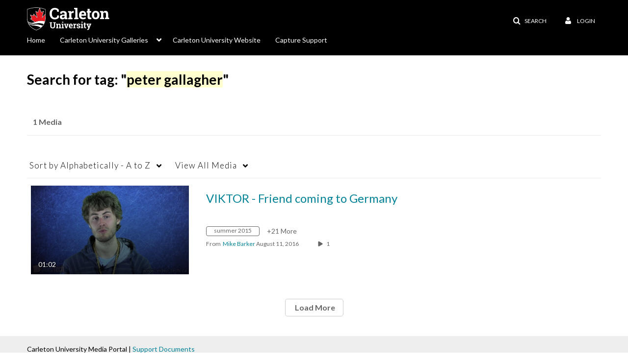

--- FILE ---
content_type: text/plain;charset=UTF-8
request_url: https://mediaspace.carleton.ca/user/get-details?format=ajax&_=1769105618150
body_size: 481
content:
{"content":[{"target":"#userMobileMenuDisplayName, #userMenuDisplayName","action":"replace","content":"Login"}],"script":"$(\"body\").trigger(\"userDetailsPopulated\");;document.querySelector(\"meta[name=xsrf-ajax-nonce]\").setAttribute(\"content\", \"[base64]\");"}